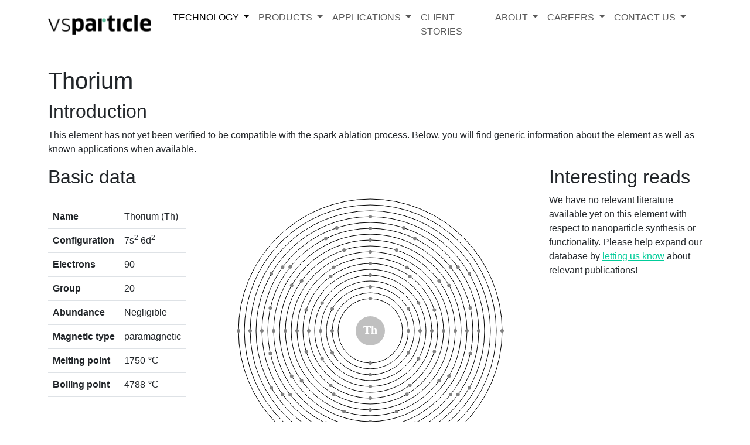

--- FILE ---
content_type: text/html; charset=utf-8
request_url: https://vsparticle.com/nanoparticles/nanoparticle-database?tx_userperiodictable_periodictableplugin%5Baction%5D=show&tx_userperiodictable_periodictableplugin%5Bcontroller%5D=PeriodicElement&tx_userperiodictable_periodictableplugin%5BperiodicElement%5D=577&cHash=551cf45445bc13aadb11cf05c46a09fa
body_size: 6096
content:
<!DOCTYPE html>
<html lang="en">
<head>

<meta charset="utf-8">
<!-- 
	This website is powered by TYPO3 - inspiring people to share!
	TYPO3 is a free open source Content Management Framework initially created by Kasper Skaarhoj and licensed under GNU/GPL.
	TYPO3 is copyright 1998-2026 of Kasper Skaarhoj. Extensions are copyright of their respective owners.
	Information and contribution at https://typo3.org/
-->



<title>Nanoparticle database</title>
<meta name="generator" content="TYPO3 CMS">
<meta name="viewport" content="width=device-width, initial-scale=1">
<meta name="twitter:card" content="summary">

<link rel="stylesheet" href="/typo3temp/assets/compressed/merged-1a277d92c89cd8578776e955486a46dd-451a7471d06cf7bb2b94bcb625ba4959.css?1716899569" media="all">
<link rel="stylesheet" href="/typo3temp/assets/compressed/097db87707117a6bc2d4ec23d537cfd6-984c97325e0ac131543ffcdae8b30724.css?1750793765" media="all">
<link rel="stylesheet" href="/typo3temp/assets/compressed/merged-9f52c286626fd60d14b532bc3e557dc8-05914d0a8216a114e17bac1f0ff7f04a.css?1716899569" media="all">



<script src="/typo3temp/assets/compressed/load-analytics-vsparticle-com-new-a7669df7b931d4b5ac24e63c799ec8be.js?1709063227" async="async" defer="defer"></script>


<link rel="canonical" href="https://vsparticle.com/nanoparticles/nanoparticle-database"/>
</head>
<body id="page-261" class="onecol sm no-webp" style="padding-top:56px;" data-navbar-breakpoint="sm" data-navbar-breakpointWidth="576" data-bs-no-jquery="true">


		
		<div id="page-wrapper"><nav id="main-navbar" class="navbar navbar-light navbar-expand-sm clickableparent navbarHover bg-white fixed-top"><div class="container"><button class="navbar-toggler" type="button" data-bs-toggle="collapse" data-bs-target="#navbarToggler" aria-controls="navbarToggler" aria-expanded="false" aria-label="Toggle navigation"><span class="navbar-toggler-icon"></span></button><a href="https://vsparticle.com/o" title="Nanoparticle database" class="navbar-brand me-0 me-sm-2"><img class="img-fluid" alt="VSPARTICLE" src="/fileadmin/_processed_/c/4/csm_logo_r_green-8_a763fc76c5.png" width="180" height="35" /></a><div id="navbarToggler" class="collapse p-3 py-sm-0 navbar-collapse"><div class="navbar-nav main-navbarnav mb-2 mb-lg-0 ms-auto"><div id="nav-item-103" class="nav-item dropdown dropdown-hover"><a class="nav-link dropdown-toggle dropdown-item-103  parent-active"
			id="dropdown-menu-103"
			href="https://vsparticle.com/o/technology"
			data-bs-toggle="dropdown"
			role="button"
			aria-expanded="false"
			title="TECHNOLOGY"
			>
			
 TECHNOLOGY

		</a><div class="dropdown-menu" aria-labelledby="dropdown-menu-103"><a class="dropdown-item dropdown-item-111"
									href="https://vsparticle.com/o/technology"
									title="Technology"
									target="_self"
									>
									
 Technology

								</a><a class="dropdown-item dropdown-item-105"
									href="/nanoparticles/publications"
									title="Publications"
									target="_self"
									>
									
 Publications

								</a><a class="dropdown-item dropdown-item-466"
									href="/technology/white-papers"
									title="White papers"
									target="_self"
									>
									
 White papers

								</a><a class="dropdown-item dropdown-item-366"
									href="/about/media-blogs/blogs"
									title="Blog"
									target="_self"
									>
									
 Blog

								</a><a class="dropdown-item dropdown-item-104"
									href="/nanoparticles/what-are-nanoparticles"
									title="What are nanoparticles?"
									target="_self"
									>
									
 What are nanoparticles?

								</a><a class="dropdown-item dropdown-item-261 active"
									href="/nanoparticles/nanoparticle-database"
									title="Nanoparticle database"
									target="_self"
									 aria-current="page">
									
 Nanoparticle database

								</a></div></div><div id="nav-item-92" class="nav-item dropdown dropdown-hover"><a class="nav-link dropdown-toggle dropdown-item-92"
			id="dropdown-menu-92"
			href="/products/products-overview"
			data-bs-toggle="dropdown"
			role="button"
			aria-expanded="false"
			title="PRODUCTS"
			>
			
 PRODUCTS

		</a><div class="dropdown-menu" aria-labelledby="dropdown-menu-92"><a class="dropdown-item dropdown-item-509"
									href="/home/products/nanoporous-layer-coated-substrates"
									title="Nanoporous layer-coated substrates"
									target="_self"
									>
									
 Nanoporous layer-coated substrates

								</a><div class="dropdown dropend dropdown-hover"><a id="dropdown-layout-357"
							href="/products/products-overview"
							class="has-submenu dropdown-item dropdown-toggle dropdown-item-357"
							data-bs-toggle="dropdown" aria-haspopup="true" aria-expanded="false"
							>
							
 Research Tools

						</a><div class="dropdown-submenu dropdown-menu" aria-labelledby="dropdown-layout-357"><a class="dropdown-item dropdown-item-100"
		href="/products/research-tools/vsp-p1-nanoprinter" title="VSP-P1 NanoPrinter"
		target="_self"
		>
		
 VSP-P1 NanoPrinter

	</a><a class="dropdown-item dropdown-item-94"
		href="/products/vsp-g1-nanoparticle-generator" title="VSP-G1 Nanoparticle Generator"
		target="_self"
		>
		
 VSP-G1 Nanoparticle Generator

	</a><a class="dropdown-item dropdown-item-352"
		href="/products/vsp-c1" title="VSP-C1 Controller"
		target="_self"
		>
		
 VSP-C1 Controller

	</a><a class="dropdown-item dropdown-item-101"
		href="/products/vsp-g1-electrodes" title="VSP-Electrodes"
		target="_self"
		>
		
 VSP-Electrodes

	</a><a class="dropdown-item dropdown-item-97"
		href="/products/vsp-a-series" title="VSP-A Series"
		target="_self"
		>
		
 VSP-A Series

	</a></div></div><a class="dropdown-item dropdown-item-356"
									href="/products/products-overview/industrial-tools"
									title="Industrial Tool"
									target="_self"
									>
									
 Industrial Tool

								</a></div></div><div id="nav-item-88" class="nav-item dropdown dropdown-hover"><a class="nav-link dropdown-toggle dropdown-item-88"
			id="dropdown-menu-88"
			href="/applications/applications-overview"
			data-bs-toggle="dropdown"
			role="button"
			aria-expanded="false"
			title="APPLICATIONS"
			>
			
 APPLICATIONS

		</a><div class="dropdown-menu" aria-labelledby="dropdown-menu-88"><a class="dropdown-item dropdown-item-217"
									href="/applications/electrocatalysis"
									title="Electrocatalysis"
									target="_self"
									>
									
 Electrocatalysis

								</a><a class="dropdown-item dropdown-item-120"
									href="/applications/gas-sensors"
									title="Gas sensors"
									target="_self"
									>
									
 Gas sensors

								</a><a class="dropdown-item dropdown-item-440"
									href="/applications/materials-discovery"
									title="Materials discovery"
									target="_self"
									>
									
 Materials discovery

								</a><div class="dropdown dropend dropdown-hover"><a id="dropdown-layout-355"
							href="/applications/electrocatalysis/others"
							class="has-submenu dropdown-item dropdown-toggle dropdown-item-355"
							data-bs-toggle="dropdown" aria-haspopup="true" aria-expanded="false"
							>
							
 Others

						</a><div class="dropdown-submenu dropdown-menu" aria-labelledby="dropdown-layout-355"><a class="dropdown-item dropdown-item-222"
		href="/applications/heterogeneous-catalysis" title="Heterogeneous catalysis"
		target="_self"
		>
		
 Heterogeneous catalysis

	</a><a class="dropdown-item dropdown-item-297"
		href="/applications/nanoaerosol-studies" title="Nanoaerosol Studies"
		target="_self"
		>
		
 Nanoaerosol Studies

	</a><a class="dropdown-item dropdown-item-225"
		href="/applications/quantum-materials" title="Quantum materials"
		target="_self"
		>
		
 Quantum materials

	</a><a class="dropdown-item dropdown-item-347"
		href="/applications/ccm" title="Catalyst coated membranes"
		target="_self"
		>
		
 Catalyst coated membranes

	</a></div></div></div></div><div id="nav-item-401" class="nav-item"><a class="nav-link"
									href="/client-sucess-stories"
									 target="_self"
									 title="CLIENT STORIES">
									
 CLIENT STORIES

								</a></div><div id="nav-item-106" class="nav-item dropdown dropdown-hover"><a class="nav-link dropdown-toggle dropdown-item-106"
			id="dropdown-menu-106"
			href="/about/our-company"
			data-bs-toggle="dropdown"
			role="button"
			aria-expanded="false"
			title="ABOUT"
			>
			
 ABOUT

		</a><div class="dropdown-menu" aria-labelledby="dropdown-menu-106"><a class="dropdown-item dropdown-item-229"
									href="/about/our-company"
									title="Our Company"
									target="_self"
									>
									
 Our Company

								</a><a class="dropdown-item dropdown-item-201"
									href="/about/media-blogs"
									title="Press"
									target="_self"
									>
									
 Press

								</a><div class="dropdown dropend dropdown-hover"><a id="dropdown-layout-407"
							href="/about/events"
							class="has-submenu dropdown-item dropdown-toggle dropdown-item-407"
							data-bs-toggle="dropdown" aria-haspopup="true" aria-expanded="false"
							>
							
 Events

						</a><div class="dropdown-submenu dropdown-menu" aria-labelledby="dropdown-layout-407"><a class="dropdown-item dropdown-item-524"
		href="https://vsparticle.com/o/events/semicon-japan-jp" title="Semicon Japan"
		target="_self"
		>
		
 Semicon Japan

	</a></div></div><a class="dropdown-item dropdown-item-254"
									href="/nanoparticles/webinars"
									title="Webinars"
									target="_self"
									>
									
 Webinars

								</a><a class="dropdown-item dropdown-item-109"
									href="/about/distributors"
									title="Distributors"
									target="_self"
									>
									
 Distributors

								</a></div></div><div id="nav-item-112" class="nav-item dropdown dropdown-hover"><a class="nav-link dropdown-toggle dropdown-item-112"
			id="dropdown-menu-112"
			href="/careers/working-at-vsp"
			data-bs-toggle="dropdown"
			role="button"
			aria-expanded="false"
			title="CAREERS"
			>
			
 CAREERS

		</a><div class="dropdown-menu" aria-labelledby="dropdown-menu-112"><a class="dropdown-item dropdown-item-365"
									href="/careers/working-at-vsp"
									title="Working at VSP"
									target="_self"
									>
									
 Working at VSP

								</a><a class="dropdown-item dropdown-item-367"
									href="https://careers.vsparticle.com/"
									title="Vacancies"
									target="_self"
									>
									
 Vacancies

								</a><a class="dropdown-item dropdown-item-372"
									href="/careers/working-at-vsp/interships"
									title="Internships"
									target="_self"
									>
									
 Internships

								</a></div></div><div id="nav-item-128" class="nav-item dropdown dropdown-hover"><a class="nav-link dropdown-toggle dropdown-item-128"
			id="dropdown-menu-128"
			href="/contact-us"
			data-bs-toggle="dropdown"
			role="button"
			aria-expanded="false"
			title="CONTACT US"
			>
			
 CONTACT US

		</a><div class="dropdown-menu" aria-labelledby="dropdown-menu-128"><a class="dropdown-item dropdown-item-113"
									href="/contact-us"
									title="Contact us"
									target="_self"
									>
									
 Contact us

								</a><a class="dropdown-item dropdown-item-140"
									href="/about/forms/request-a-demonstration"
									title="Demo Request"
									target="_self"
									>
									
 Demo Request

								</a><a class="dropdown-item dropdown-item-226"
									href="/contact-us-1/newsletter"
									title="Newsletter"
									target="_self"
									>
									
 Newsletter

								</a><a class="dropdown-item dropdown-item-363"
									href="/about/privacy-policy"
									title="Privacy Policy"
									target="_self"
									>
									
 Privacy Policy

								</a></div></div></div></div></div></nav><div class="container"><div id="page-content" ><main class="main-content pt-5"><!--TYPO3SEARCH_begin--><div id="c2855"><div class="tx-user-periodictable"><style>
	@media(min-width:1200px){
		.elementProperties1{
			float: left;
			max-width: 300px;
			display: block;
		}
		.orbdwg{
			display: block;
			float: left;
		}
	}
	@media(max-width:1200px){
		.orbdwg {
			display: none;
		}
		.elementProperties1{
			float: none;
			max-width: none;
			display: table;
		}
	}
</style><h1>Thorium</h1><h2>Introduction</h2><p>This element has not yet been verified to be compatible with the spark ablation process. Below, you will find generic information about the element as well as known applications when available.</p><div class="row"><div class="col-md-9"><h2>Basic data</h2><!--<div class="col-md-5">--><table class="table elementProperties1" style="margin-top:20px"><tr><th>Name</th><td>Thorium (Th)</td></tr><tr><th>Configuration</th><td>7s<sup>2</sup> 6d<sup>2</sup></td></tr><tr><th>Electrons</th><td>90</td></tr><tr><th>Group</th><td>20</td></tr><tr><th>Abundance</th><td>Negligible</td></tr><tr><th>Magnetic type</th><td>paramagnetic</td></tr><tr><th>Melting point</th><td>1750 &#8451;</td></tr><tr><th>Boiling point</th><td>4788 &#8451;</td></tr></table><!--</div>--><!--<div class="col-md-7">--><div class="orbdwg"><canvas id='orbitalCanvas' style="float:left;"></canvas></div><!--</div>--></div><div class="col-md-3"><h2>Interesting reads</h2><p>We have no relevant literature available yet on this element with respect to nanoparticle synthesis or functionality. Please help expand our database by <a href="mailto:info@vsparticle.com">letting us know</a> about relevant publications!
	
</div></div><script type='text/javascript'>
	function plotOrbitals(orbitalConfiguration, canvas, elementName, coreColor, electronColor){
		  var context = canvas.getContext('2d');
		  var radius = 25;
		  context.canvas.setAttribute('height',2*(radius+30+10*orbitalConfiguration.length));
		  context.canvas.setAttribute('width',2*(radius+30+10*orbitalConfiguration.length)+30);
		  var centerX = canvas.width / 2;
		  var centerY = canvas.height / 2;			
	
		  context.beginPath();
		  context.arc(centerX, centerY, radius, 0, 2 * Math.PI, false);
		  context.fillStyle = coreColor;
		  context.fill();
		  context.strokeStyle = '#000';
		  context.closePath();

		  context.fillStyle = 'white';
		  context.font = 'bold 20px "FF Clan Bold"';
		  context.textAlign = 'center';
		  context.textBaseline = 'middle';
		  context.fillText(elementName,centerX,centerY);
		  
		  context.lineWidth = 1;
		  context.fillStyle = electronColor;
		  
		  for(i=0; i<orbitalConfiguration.length; i++){
			var angle = 2*Math.PI/orbitalConfiguration[i];
			var startangle = angle+0.5*i*Math.PI;
			var radius2 = radius+30+10*i;		
			context.beginPath();
			context.arc(centerX,centerY,radius2,0,2*Math.PI,false);
			context.stroke();
			context.closePath();
			
			for(j=0; j<orbitalConfiguration[i];j++){			
				context.beginPath();
				context.arc(centerX+(radius2*Math.sin(startangle+j*angle)),centerY+(radius2*Math.cos(startangle+j*angle)),3,0,2*Math.PI,false);			
				context.fill();
				context.closePath();
			}
		  }
	  }

	var c = document.getElementById('orbitalCanvas');
        plotOrbitals([2,2,6,2,6,2,10,6,2,10,6,2,14,10,6,1,0,2,], c, "Th", "#c0c0c0", 'grey'); 
</script><div style="clear:both;"></div><script src="https://cdn.plot.ly/plotly-latest.min.js"></script><script type="text/javascript">
	
	var x_sph = [];
	var x_cub = [];
	var x_oct = [];
	if(document.getElementById('tab-1-1')){
	Plotly.plot( 
		document.getElementById('tab-1-1'), 
		[{
			x: x_sph,
			y: [],
			mode: 'markers', type:'scatter', name:'Spherical geometry'
		},{
			x: x_cub,
			y: [],
			mode: 'markers', type:'scatter', name:'Cubic geometry'
		},{
			x: x_oct,
			y: [],
			mode: 'markers', type:'scatter',name: 'Octahedral geometry'
		}	
		],{
			margin: { t:10 },
			xaxis:
				{
					title:'Diameter [nm]',
					type: 'log'
				},
			yaxis:
				{
					title:'Melting point [deg. C]'
				},
			showlegend: true, 
			legend: 
				{ 
					'orientation':'h',
					yanchor: "bottom", 
					y:-0.25
				}
		}
	)};
	if(document.getElementById('tab-1-2')){
        Plotly.plot( 
		document.getElementById('tab-1-2'),
		[{
                        x: x_sph,
                        y: [],
                        mode: 'markers', type:'scatter', name:'Spherical geometry'
                },{
                        x: x_cub,
                        y: [],
                        mode: 'markers', type:'scatter', name:'Cubic geometry'
                },{
                        x: x_oct,
                        y: [],
                        mode: 'markers', type:'scatter',name: 'Octahedral geometry'
                }
                ],                {
                        margin: { t:10 },width: document.getElementById('tab-1-1').clientWidth,
                        xaxis:
                                {
                                        title:'Diameter [nm]'
                                },
                        yaxis:
                                {
                                        title:'Surface-to-volume ratio [-]'
                                },
                        showlegend: true, legend: { 'orientation':'h',yanchor:"bottom",y:-0.25 }
                }
	)};
	if(document.getElementById('tab-1-3')){
	Plotly.plot(
                document.getElementById('tab-1-3'),
		[{
                        x: x_sph,
                        y: [],
                        mode: 'markers', type:'scatter', name:'Spherical geometry'
                },{
                        x: x_cub,
                        y: [],
                        mode: 'markers', type:'scatter', name:'Cubic geometry'
                },{
                        x: x_oct,
                        y: [],
                        mode: 'markers', type:'scatter',name: 'Octahedral geometry'
                }
                ],
                {
                        margin: { t:10 }, width: document.getElementById('tab-1-1').clientWidth,
                        xaxis:
                                {
                                        title:'Diameter [nm]'
                                },
                        yaxis:
                                {
                                        title:'Atoms in particle [-]',
					type: 'log'
                                },
                        showlegend: true, legend: { 'orientation':'h', yanchor:"bottom", y:-0.25 }
                }
        )};
	var ytitle = "Publications (1992-2017) on core-shell/alloy<br>nanoparticles with Thorium"		
	if(document.getElementById('alloyPlot')){
	Plotly.plot(
		document.getElementById('alloyPlot'),
		[{
			y: [],
			x: [],
			type: 'bar',
			textinfo: 'none'
		}],
		{	
			xaxis:
				{
					title:'Alloy element'
				},
			yaxis:
				{
					title:ytitle
				},
			showlegend: false
		}
	)};

	if(document.getElementById('applicationPlot')){
	Plotly.plot(
		document.getElementById('applicationPlot'),
                [{
                        values: [],
                        labels: [],
                        type: 'pie',
                        textinfo: 'label+percent+value'
                }],
		{
			showlegend: false
		}
        )};
</script></div></div><!--TYPO3SEARCH_end--></main></div></div></div><footer id="page-footer" class="bg-dark text-light"><div class="footer"><div class="container"><!--TYPO3SEARCH_begin--><div id="c5516"><div class="row py-5"><div class="col-md-4 col-12"><div id="c5512" class="pt-3"><header class="header-5512 h-4"><h4>
			
	
			Quick Links
		

		</h4></header><div id="submenu"><ul class="nav menupages flex-column"><li class="nav-item"><a href="https://vsparticle.com/o/technology" title="Technology" class="nav-link dropdown-item-111">
					
							Technology
						
				</a></li><li class="nav-item"><a href="/products/research-tools/vsp-p1-nanoprinter" title="VSP-P1 NanoPrinter" class="nav-link dropdown-item-100">
					
							VSP-P1 NanoPrinter
						
				</a></li><li class="nav-item"><a href="/products/vsp-g1-nanoparticle-generator" title="VSP-G1 Nanoparticle Generator" class="nav-link dropdown-item-94">
					
							VSP-G1 Nanoparticle Generator
						
				</a></li><li class="nav-item"><a href="/about/media-blogs" title="Press" class="nav-link dropdown-item-201">
					
							Press
						
				</a></li><li class="nav-item"><a href="/nanoparticles/publications" title="Publications" class="nav-link dropdown-item-105">
					
							Publications
						
				</a></li></ul></div></div></div><div class="col-md-4 col-12"><a href="/contact-us-1/newsletter#c2457" id="c7256" role="button" class="my-4 btn btn-primary">
			 Subscribe Newsletter
		</a><div id="c7838" class="pt-0"><header class="header-7838 h-4  mb-3"><h4>
			
	
			Contact us
		

		</h4></header><p><a href="mailto:info@vsparticle.com"><u>info@vsparticle.com</u></a><br>&nbsp;</p></div><div id="c5510"><p><span class="small">KvK 65630688 | VAT NL856194682B01</span></p></div></div><div class="col-md-4 col-12"><div id="c5508" class="pt-3 frame-indent d-none d-md-block"><header class="header-5508 h-4  mb-3"><h4>
			
	
			Follow us:
		

		</h4></header><div class="gallery imageorient-2 clearfix" data-ce-columns="3" data-ce-images="3"><div class="0 float-md-start"><div class="row gx-4 mb-4"><div class="col-sm text-center first-figure"><figure class="m-0 image" style="max-width:123px"><a href="https://nl.linkedin.com/company/vsparticle-b-v-" title="Connect on LinkedIn"><picture><source srcset="/fileadmin/_processed_/9/3/csm_LINKEDINlogo-01-01_8b514e5321.png 385w" media="(min-width: 1200px)" sizes="(min-width: 123px) 123px, 100vw" /><source srcset="/fileadmin/_processed_/9/3/csm_LINKEDINlogo-01-01_8b514e5321.png 385w" media="(min-width: 576px)" sizes="(min-width: 123px) 123px, 100vw" /><source srcset="/fileadmin/_processed_/9/3/csm_LINKEDINlogo-01-01_aa20e06013.png 60w, /fileadmin/_processed_/9/3/csm_LINKEDINlogo-01-01_9d7f0e5c3d.png 100w, /fileadmin/_processed_/9/3/csm_LINKEDINlogo-01-01_512ac8163e.png 200w" media="(max-width: 575px)" sizes="(min-width: 123px) 123px, 100vw" /><img class="img-fluid" title="Connect on LinkedIn" alt="Connect on LinkedIn" src="/fileadmin/_processed_/9/3/csm_LINKEDINlogo-01-01_ab3aa92ff1.png" width="123" height="124" /></picture></a></figure></div><div class="col-sm text-center"><figure class="m-0 image" style="max-width:123px"><a href="https://www.youtube.com/@vsparticle"><picture><source srcset="/fileadmin/_processed_/c/0/csm_youtube__3__e59efb5563.png 385w" media="(min-width: 1200px)" sizes="(min-width: 123px) 123px, 100vw" /><source srcset="/fileadmin/_processed_/c/0/csm_youtube__3__e59efb5563.png 385w" media="(min-width: 576px)" sizes="(min-width: 123px) 123px, 100vw" /><source srcset="/fileadmin/_processed_/c/0/csm_youtube__3__7a2718b59c.png 60w, /fileadmin/_processed_/c/0/csm_youtube__3__44a00abacb.png 100w, /fileadmin/_processed_/c/0/csm_youtube__3__46efd2e56a.png 200w" media="(max-width: 575px)" sizes="(min-width: 123px) 123px, 100vw" /><img class="img-fluid" alt="youtube__3_" src="/fileadmin/_processed_/c/0/csm_youtube__3__9856b8c261.png" width="123" height="123" /></picture></a></figure></div><div class="col-sm text-center last-figure"><figure class="m-0 image" style="max-width:123px"><a href="https://www.researchgate.net/institution/VSParticle" title="Join us on ResearchGate"><picture><source srcset="/fileadmin/_processed_/8/5/csm_RESEARCHGATE-01-01_f622cc907f.png 385w" media="(min-width: 1200px)" sizes="(min-width: 123px) 123px, 100vw" /><source srcset="/fileadmin/_processed_/8/5/csm_RESEARCHGATE-01-01_f622cc907f.png 385w" media="(min-width: 576px)" sizes="(min-width: 123px) 123px, 100vw" /><source srcset="/fileadmin/_processed_/8/5/csm_RESEARCHGATE-01-01_0c6cd338e6.png 60w, /fileadmin/_processed_/8/5/csm_RESEARCHGATE-01-01_450d0e65f6.png 100w, /fileadmin/_processed_/8/5/csm_RESEARCHGATE-01-01_54eccd44d7.png 200w" media="(max-width: 575px)" sizes="(min-width: 123px) 123px, 100vw" /><img class="img-fluid" title="Join us on ResearchGate" alt="Join us on ResearchGate" src="/fileadmin/_processed_/8/5/csm_RESEARCHGATE-01-01_3b15ed8db0.png" width="123" height="124" /></picture></a></figure></div></div></div></div></div><div id="c7837" class="pt-0 frame-indent"><header class="header-7837 h-4  mb-3"><h4>
			
	
			Address
		

		</h4></header><p>Oostsingel 209 (1st floor)<br>2612 HL Delft<br>The Netherlands</p></div></div></div></div><!--TYPO3SEARCH_end--></div></div></footer><p class="back-to-top st-none" title="to top" style="cursor: pointer;"><i class="fa fa-chevron-circle-up fa-4x"></i><span class="d-none">back-to-top</span></p>
<script src="/typo3temp/assets/compressed/merged-8caa3efefe8fcf5355bc21428e9e3f29-c082083d84ffa21a812f42e123e68020.js?1716899569" type="text/javascript"></script>
<script src="/_assets/8cd52890f6ceed8b546f8b3e4b64a8ca/Scripts/bootstrap5-dropdown-ml-hack.js?1709818988"></script>
<script src="/typo3temp/assets/t3sbootstrap_e91cf99ff8.js?1696327444"></script>


</body>
</html>

--- FILE ---
content_type: text/css; charset=utf-8
request_url: https://vsparticle.com/typo3temp/assets/compressed/097db87707117a6bc2d4ec23d537cfd6-984c97325e0ac131543ffcdae8b30724.css?1750793765
body_size: 86
content:
.primary{color :#0c9 !important;}.dropdown-menu{--bs-dropdown-spacer:0 !important;}


--- FILE ---
content_type: application/javascript; charset=utf-8
request_url: https://vsparticle.com/typo3temp/assets/compressed/load-analytics-vsparticle-com-new-a7669df7b931d4b5ac24e63c799ec8be.js?1709063227
body_size: 516
content:
/*Matomo*/
  var _paq = window._paq = window._paq || [];
  /* tracker methods like "setCustomDimension" should be called before "trackPageView" */
  _paq.push(['trackPageView']);
  _paq.push(['enableLinkTracking']);
  (function() {
    var u="https://matomo.vsparticle.com/";
    _paq.push(['setTrackerUrl', u+'matomo.php']);
    _paq.push(['setSiteId', '1']);
    var d=document, g=d.createElement('script'), s=d.getElementsByTagName('script')[0];
    g.async=true; g.src=u+'matomo.js'; s.parentNode.insertBefore(g,s);
  })();

/*Mautic*/
var mauticUrl = 'https://mautic.vsparticle.com';
var src = mauticUrl + '/mtracking.gif?page_url=' + encodeURIComponent(window.location.href) + '&page_title=' + encodeURIComponent(document.title);
var img = document.createElement('img');
img.style.width  = '1px';
img.style.height  = '1px';
img.style.display = 'none';
img.src = src;
var body = document.getElementsByTagName('body')[0];
body.appendChild(img);
